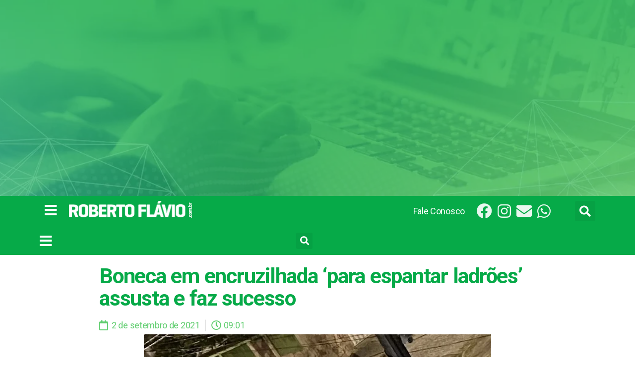

--- FILE ---
content_type: text/html; charset=utf-8
request_url: https://www.google.com/recaptcha/api2/aframe
body_size: 268
content:
<!DOCTYPE HTML><html><head><meta http-equiv="content-type" content="text/html; charset=UTF-8"></head><body><script nonce="DTfqjb27xBZ8cUBrxy95CA">/** Anti-fraud and anti-abuse applications only. See google.com/recaptcha */ try{var clients={'sodar':'https://pagead2.googlesyndication.com/pagead/sodar?'};window.addEventListener("message",function(a){try{if(a.source===window.parent){var b=JSON.parse(a.data);var c=clients[b['id']];if(c){var d=document.createElement('img');d.src=c+b['params']+'&rc='+(localStorage.getItem("rc::a")?sessionStorage.getItem("rc::b"):"");window.document.body.appendChild(d);sessionStorage.setItem("rc::e",parseInt(sessionStorage.getItem("rc::e")||0)+1);localStorage.setItem("rc::h",'1768814754975');}}}catch(b){}});window.parent.postMessage("_grecaptcha_ready", "*");}catch(b){}</script></body></html>

--- FILE ---
content_type: text/css
request_url: https://robertoflavio.com.br/wp-content/uploads/elementor/css/post-184057.css?ver=1638219270
body_size: 1045
content:
.elementor-184057 .elementor-element.elementor-element-dd46d20 > .elementor-container{max-width:900px;}.elementor-184057 .elementor-element.elementor-element-dd46d20{margin-top:10px;margin-bottom:0px;}.elementor-184057 .elementor-element.elementor-element-f0f7b15 .elementor-heading-title{color:var( --e-global-color-01ad835 );font-size:43px;font-weight:700;line-height:1.05em;letter-spacing:-1.25px;}.elementor-184057 .elementor-element.elementor-element-eac8881 .elementor-icon-list-items:not(.elementor-inline-items) .elementor-icon-list-item:not(:last-child){padding-bottom:calc(22px/2);}.elementor-184057 .elementor-element.elementor-element-eac8881 .elementor-icon-list-items:not(.elementor-inline-items) .elementor-icon-list-item:not(:first-child){margin-top:calc(22px/2);}.elementor-184057 .elementor-element.elementor-element-eac8881 .elementor-icon-list-items.elementor-inline-items .elementor-icon-list-item{margin-right:calc(22px/2);margin-left:calc(22px/2);}.elementor-184057 .elementor-element.elementor-element-eac8881 .elementor-icon-list-items.elementor-inline-items{margin-right:calc(-22px/2);margin-left:calc(-22px/2);}body.rtl .elementor-184057 .elementor-element.elementor-element-eac8881 .elementor-icon-list-items.elementor-inline-items .elementor-icon-list-item:after{left:calc(-22px/2);}body:not(.rtl) .elementor-184057 .elementor-element.elementor-element-eac8881 .elementor-icon-list-items.elementor-inline-items .elementor-icon-list-item:after{right:calc(-22px/2);}.elementor-184057 .elementor-element.elementor-element-eac8881 .elementor-icon-list-item:not(:last-child):after{content:"";border-color:#ddd;}.elementor-184057 .elementor-element.elementor-element-eac8881 .elementor-icon-list-items:not(.elementor-inline-items) .elementor-icon-list-item:not(:last-child):after{border-top-style:solid;border-top-width:1px;}.elementor-184057 .elementor-element.elementor-element-eac8881 .elementor-icon-list-items.elementor-inline-items .elementor-icon-list-item:not(:last-child):after{border-left-style:solid;}.elementor-184057 .elementor-element.elementor-element-eac8881 .elementor-inline-items .elementor-icon-list-item:not(:last-child):after{border-left-width:1px;}.elementor-184057 .elementor-element.elementor-element-eac8881 .elementor-icon-list-icon i{color:var( --e-global-color-accent );font-size:20px;}.elementor-184057 .elementor-element.elementor-element-eac8881 .elementor-icon-list-icon svg{fill:var( --e-global-color-accent );--e-icon-list-icon-size:20px;}.elementor-184057 .elementor-element.elementor-element-eac8881 .elementor-icon-list-icon{width:20px;}.elementor-184057 .elementor-element.elementor-element-eac8881 .elementor-icon-list-text, .elementor-184057 .elementor-element.elementor-element-eac8881 .elementor-icon-list-text a{color:var( --e-global-color-accent );}.elementor-184057 .elementor-element.elementor-element-eac8881 .elementor-icon-list-item{font-size:18px;font-weight:400;line-height:1.3em;letter-spacing:-0.3px;}.elementor-184057 .elementor-element.elementor-element-eac8881 > .elementor-widget-container{margin:0px 0px -13px 0px;}.elementor-184057 .elementor-element.elementor-element-8cdee19{color:var( --e-global-color-text );font-family:"Roboto", Sans-serif;font-weight:400;}.elementor-184057 .elementor-element.elementor-element-03af124{text-align:center;}.elementor-184057 .elementor-element.elementor-element-99afdd5 .bdt-ss-btn{margin-right:calc(10px / 2);margin-left:calc(10px / 2);margin-bottom:10px;}.elementor-184057 .elementor-element.elementor-element-99afdd5 .bdt-ep-grid{margin-right:calc(-10px / 2);margin-left:calc(-10px / 2);}.elementor-184057 .elementor-element.elementor-element-fb64046{--iteration-count:infinite;--animation-duration:1200ms;--dynamic-text-color:var( --e-global-color-01ad835 );}.elementor-184057 .elementor-element.elementor-element-fb64046 .elementor-headline{text-align:center;}.elementor-184057 .elementor-element.elementor-element-fb64046 .elementor-headline-dynamic-wrapper path{stroke:var( --e-global-color-accent );}.elementor-184057 .elementor-element.elementor-element-fb64046 .elementor-headline-plain-text{color:var( --e-global-color-text );}.elementor-184057 .elementor-element.elementor-element-fb64046 .elementor-headline-dynamic-text{font-weight:var( --e-global-typography-8b57af7-font-weight );line-height:var( --e-global-typography-8b57af7-line-height );letter-spacing:var( --e-global-typography-8b57af7-letter-spacing );}.elementor-184057 .elementor-element.elementor-element-fb64046 > .elementor-widget-container{margin:50px 0px 50px 0px;}.elementor-184057 .elementor-element.elementor-element-3ea4a41 .elementor-posts-container .elementor-post__thumbnail{padding-bottom:calc( 0.66 * 100% );}.elementor-184057 .elementor-element.elementor-element-3ea4a41:after{content:"0.66";}.elementor-184057 .elementor-element.elementor-element-3ea4a41 .elementor-post__meta-data span + span:before{content:"•";}.elementor-184057 .elementor-element.elementor-element-3ea4a41{--grid-column-gap:30px;--grid-row-gap:35px;}.elementor-184057 .elementor-element.elementor-element-3ea4a41 .elementor-post__text{margin-top:0px;}.elementor-184057 .elementor-element.elementor-element-3ea4a41 .elementor-post__title, .elementor-184057 .elementor-element.elementor-element-3ea4a41 .elementor-post__title a{font-family:"Roboto", Sans-serif;font-weight:400;line-height:1.1em;}.elementor-184057 .elementor-element.elementor-element-3ea4a41 .elementor-post__title{margin-bottom:24px;}.elementor-widget .tippy-tooltip .tippy-content{text-align:center;}@media(max-width:1024px){.elementor-184057 .elementor-element.elementor-element-fb64046 .elementor-headline-dynamic-text{line-height:var( --e-global-typography-8b57af7-line-height );letter-spacing:var( --e-global-typography-8b57af7-letter-spacing );}}@media(min-width:768px){.elementor-184057 .elementor-element.elementor-element-b070db9{width:100%;}}@media(max-width:767px){.elementor-184057 .elementor-element.elementor-element-b070db9 > .elementor-column-wrap > .elementor-widget-wrap > .elementor-widget:not(.elementor-widget__width-auto):not(.elementor-widget__width-initial):not(:last-child):not(.elementor-absolute){margin-bottom:0px;}.elementor-184057 .elementor-element.elementor-element-b070db9 > .elementor-element-populated{padding:0px 0px 0px 0px;}.elementor-184057 .elementor-element.elementor-element-f0f7b15 .elementor-heading-title{font-size:30px;line-height:1em;}.elementor-184057 .elementor-element.elementor-element-f0f7b15 > .elementor-widget-container{padding:10px 25px 10px 25px;}.elementor-184057 .elementor-element.elementor-element-eac8881 .elementor-icon-list-icon{width:14px;}.elementor-184057 .elementor-element.elementor-element-eac8881 .elementor-icon-list-icon i{font-size:14px;}.elementor-184057 .elementor-element.elementor-element-eac8881 .elementor-icon-list-icon svg{--e-icon-list-icon-size:14px;}.elementor-184057 .elementor-element.elementor-element-eac8881 .elementor-icon-list-item{font-size:14px;}.elementor-184057 .elementor-element.elementor-element-eac8881 > .elementor-widget-container{padding:0px 25px 25px 25px;}.elementor-184057 .elementor-element.elementor-element-77bcb0c{text-align:center;}.elementor-184057 .elementor-element.elementor-element-77bcb0c > .elementor-widget-container{margin:0px 0px 0px 0px;padding:0px 0px 0px 0px;}.elementor-184057 .elementor-element.elementor-element-8cdee19 > .elementor-widget-container{padding:25px 25px 25px 25px;}.elementor-184057 .elementor-element.elementor-element-03af124 > .elementor-widget-container{padding:20px 20px 20px 20px;}.elementor-184057 .elementor-element.elementor-element-99afdd5 > .elementor-widget-container{padding:10px 20px 20px 20px;}.elementor-184057 .elementor-element.elementor-element-52854bc > .elementor-widget-container{padding:0px 15px 15px 15px;}.elementor-184057 .elementor-element.elementor-element-fb64046 .elementor-headline-dynamic-text{line-height:var( --e-global-typography-8b57af7-line-height );letter-spacing:var( --e-global-typography-8b57af7-letter-spacing );}.elementor-184057 .elementor-element.elementor-element-3ea4a41 .elementor-posts-container .elementor-post__thumbnail{padding-bottom:calc( 0.5 * 100% );}.elementor-184057 .elementor-element.elementor-element-3ea4a41:after{content:"0.5";}}/* Start custom CSS for theme-post-featured-image, class: .elementor-element-77bcb0c */.attachment-full size-full {
	width: 100%;
}/* End custom CSS */
/* Start custom CSS for post-comments, class: .elementor-element-52854bc */.comments-area .form-submit {
    text-align: center;
}/* End custom CSS */

--- FILE ---
content_type: text/css
request_url: https://robertoflavio.com.br/wp-content/uploads/elementor/css/post-184398.css?ver=1638219219
body_size: 343
content:
.elementor-184398 .elementor-element.elementor-element-815fb6e .elementor-repeater-item-babdaab.elementor-social-icon{background-color:#DA0C7E;}.elementor-184398 .elementor-element.elementor-element-815fb6e{--grid-template-columns:repeat(0, auto);--grid-column-gap:5px;--grid-row-gap:0px;}.elementor-184398 .elementor-element.elementor-element-815fb6e .elementor-widget-container{text-align:center;}.elementor-184398 .elementor-element.elementor-element-b80f789 .eael-advanced-menu-container{background-color:var( --e-global-color-01ad835 );}.elementor-184398 .elementor-element.elementor-element-b80f789 .eael-advanced-menu-container .eael-advanced-menu.eael-advanced-menu-horizontal{background-color:var( --e-global-color-01ad835 );}.elementor-184398 .elementor-element.elementor-element-b80f789 .eael-advanced-menu-container .eael-advanced-menu-toggle .eicon-menu-bar{color:#ffffff;}.elementor-184398 .elementor-element.elementor-element-b80f789 .eael-advanced-menu-container li.current-menu-ancestor > ul{display:none;}.elementor-184398 .elementor-element.elementor-element-b80f789 .eael-advanced-menu-container li.current-menu-ancestor > ul li{padding-left:20px;}.elementor-184398 .elementor-element.elementor-element-b80f789 .eael-advanced-menu li > a, .eael-advanced-menu-container .eael-advanced-menu-toggle-text{font-size:25px;font-weight:700;line-height:1.75em;letter-spacing:-1.25px;}.elementor-184398 .elementor-element.elementor-element-b80f789 .eael-advanced-menu li > a{color:#ffffff;}.elementor-184398 .elementor-element.elementor-element-b80f789 .eael-advanced-menu-toggle-text{color:#ffffff;}.elementor-184398 .elementor-element.elementor-element-b80f789 .eael-advanced-menu li a{padding-left:0px;padding-right:0px;}.elementor-184398 .elementor-element.elementor-element-b80f789 .eael-advanced-menu.eael-advanced-menu-horizontal li ul li a{padding-left:0px;padding-right:0px;}.elementor-184398 .elementor-element.elementor-element-b80f789 .eael-advanced-menu li .eael-advanced-menu-indicator:before{color:#ffffff;}.elementor-184398 .elementor-element.elementor-element-b80f789 .eael-advanced-menu li .eael-advanced-menu-indicator{border-color:#ffffff;}.elementor-184398 .elementor-element.elementor-element-b80f789 .eael-advanced-menu li:hover > a{color:#FBFF00;background-color:var( --e-global-color-01ad835 );}.elementor-184398 .elementor-element.elementor-element-b80f789 .eael-advanced-menu li.current-menu-item > a{color:#FBFF00;background-color:var( --e-global-color-01ad835 );}.elementor-184398 .elementor-element.elementor-element-b80f789 .eael-advanced-menu li.current-menu-ancestor > a{color:#FBFF00;background-color:var( --e-global-color-01ad835 );}.elementor-184398 .elementor-element.elementor-element-b80f789 .eael-advanced-menu li .eael-advanced-menu-indicator:hover:before{color:#4caf50;}.elementor-184398 .elementor-element.elementor-element-b80f789 .eael-advanced-menu li .eael-advanced-menu-indicator.eael-advanced-menu-indicator-open:before{color:#4caf50;}.elementor-184398 .elementor-element.elementor-element-b80f789 .eael-advanced-menu li .eael-advanced-menu-indicator:hover{background-color:#ffffff;border-color:#ffffff;}.elementor-184398 .elementor-element.elementor-element-b80f789 .eael-advanced-menu li .eael-advanced-menu-indicator.eael-advanced-menu-indicator-open{background-color:#ffffff;border-color:#ffffff;}.elementor-184398 .elementor-element.elementor-element-b80f789 .eael-advanced-menu li ul li > a{color:#ffffff;}.elementor-184398 .elementor-element.elementor-element-b80f789 .eael-advanced-menu li ul li .eael-advanced-menu-indicator{background-color:#ffffff;}.elementor-184398 .elementor-element.elementor-element-b80f789 .eael-advanced-menu li ul li:hover > a{color:#ffffff;background-color:#39833c;}.elementor-184398 .elementor-element.elementor-element-b80f789 .eael-advanced-menu li ul li.current-menu-item > a{color:#ffffff;background-color:#39833c;}.elementor-184398 .elementor-element.elementor-element-b80f789 .eael-advanced-menu li ul li.current-menu-ancestor > a{color:#ffffff;background-color:#39833c;}.elementor-184398 .elementor-element.elementor-element-b80f789 .eael-advanced-menu li ul li .eael-advanced-menu-indicator:hover:before{color:#ffffff;}.elementor-184398 .elementor-element.elementor-element-b80f789 .eael-advanced-menu li ul li .eael-advanced-menu-indicator.eael-advanced-menu-indicator-open:before{color:#ffffff;}.elementor-184398 .elementor-element.elementor-element-b80f789 .eael-advanced-menu li ul li .eael-advanced-menu-indicator:hover{background-color:#4caf50;border-color:#4caf50;}.elementor-184398 .elementor-element.elementor-element-b80f789 .eael-advanced-menu li ul li .eael-advanced-menu-indicator.eael-advanced-menu-indicator-open{background-color:#4caf50;border-color:#4caf50;}.elementor-widget .tippy-tooltip .tippy-content{text-align:center;}

--- FILE ---
content_type: application/x-javascript
request_url: https://robertoflavio.com.br/wp-content/uploads/winp-css-js/184616.js?ver=1617359880
body_size: 202
content:
/******* Do not edit this file *******
Woody ad snippets CSS and JS
Saved: Apr 02 2021 | 10:38:00 */
(function (win, doc) {
const testButton = doc.getElementsByClassName("compartilhar_nativo");
if (testButton.type != 'share') {
  win.addEventListener('click', function(ev) {
    ev = ev || win.event;
    let target = ev.target;
    let button = target.closest('button[type="share"]');
    if (button) {
      const title = doc.querySelector('title').innerText;
      const url = win.location.href;
      if (navigator.share) {
        navigator.share({ title: title, url: url });
      } else {
        win.location.href='mailto:?subject='+title+'&body='+url;
      }
    }
  });
}
}(this, this.document));